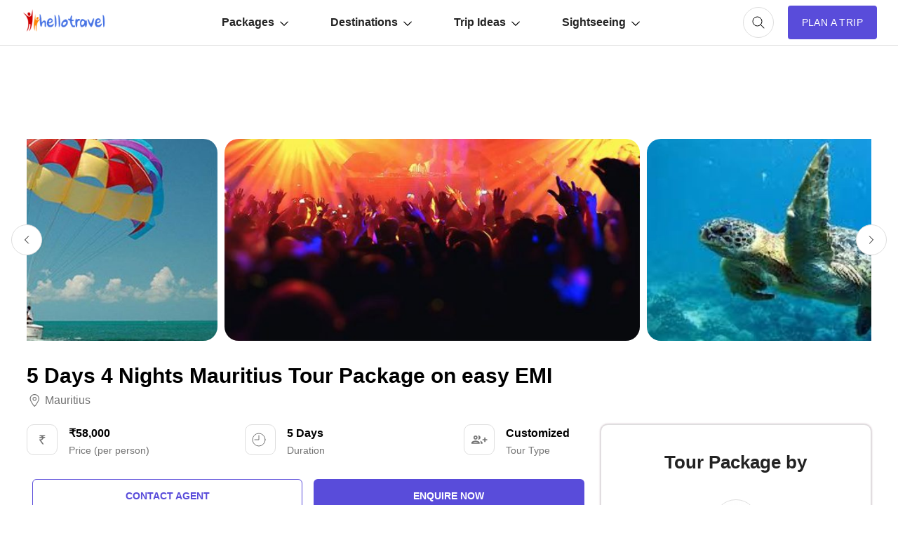

--- FILE ---
content_type: text/html; charset=utf-8
request_url: https://www.google.com/recaptcha/api2/aframe
body_size: 184
content:
<!DOCTYPE HTML><html><head><meta http-equiv="content-type" content="text/html; charset=UTF-8"></head><body><script nonce="6OjetIIHv4g1JqyX03KFXA">/** Anti-fraud and anti-abuse applications only. See google.com/recaptcha */ try{var clients={'sodar':'https://pagead2.googlesyndication.com/pagead/sodar?'};window.addEventListener("message",function(a){try{if(a.source===window.parent){var b=JSON.parse(a.data);var c=clients[b['id']];if(c){var d=document.createElement('img');d.src=c+b['params']+'&rc='+(localStorage.getItem("rc::a")?sessionStorage.getItem("rc::b"):"");window.document.body.appendChild(d);sessionStorage.setItem("rc::e",parseInt(sessionStorage.getItem("rc::e")||0)+1);localStorage.setItem("rc::h",'1769445805781');}}}catch(b){}});window.parent.postMessage("_grecaptcha_ready", "*");}catch(b){}</script></body></html>